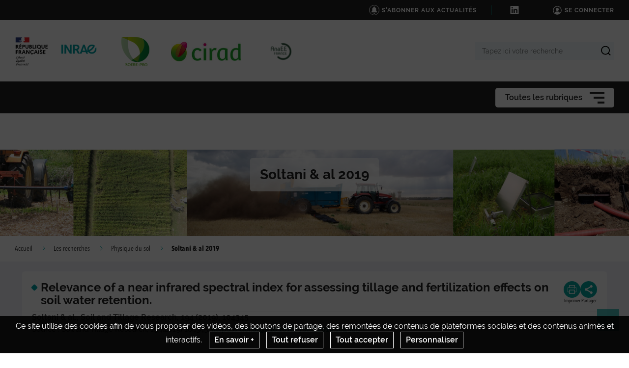

--- FILE ---
content_type: text/html; charset=UTF-8
request_url: https://valor-pro.hub.inrae.fr/les-recherches/physique-du-sol/soltani-al-2019
body_size: 87582
content:
                    
    <!DOCTYPE html>
    <html lang="fr">
        <head>
                            <meta charset="UTF-8">
                <meta http-equiv="X-UA-Compatible" content="IE=Edge">
                <meta name="viewport" content="width=device-width, initial-scale=1, minimum-scale=1"/>
                <meta name="CSRF-Token" content="5b988c88845c30316fff.E2QLkHRrAF0uEaCGQJ3Kjz1T1kNqHtCZXRNqGbobiwU.ZRNY9EUIVy5AKZfuJ8Sy4m8Jh3RaceT4FkAzbu9s8l1YIX_iBQZXEmR44Q" />
                <meta name="SiteAccess" content="hub_internet_national_valor_pro" />
                <link rel="Shortcut icon" href="/assets/favicon.ico" type="image/x-icon">

                
    
    <title>Soltani  &amp; al 2019</title>

        <meta name="description" content="Soltani  &amp;amp; al., Soil and Tillage Research, 194 (2019), 104345">

<meta property="og:url" content="https://valor-pro.hub.inrae.fr/les-recherches/physique-du-sol/soltani-al-2019" />
<meta property="og:type" content="website" />
<meta property="og:title" content="Soltani  &amp; al 2019" />
    <meta property="og:description" content="Soltani  &amp;amp; al., Soil and Tillage Research, 194 (2019), 104345" />
<meta property="og:image" content="/bundles/common/images/layout/logo_share_event.png" />

<meta name="twitter:card" content="summary" />
<meta name="twitter:title" content="Soltani  &amp; al 2019" />
<meta name="twitter:image" content="/bundles/common/images/layout/logo_share_event.png" />
    <meta name="twitter:description" content="Soltani  &amp;amp; al., Soil and Tillage Research, 194 (2019), 104345" />
<meta name="twitter:site" content="https://valor-pro.hub.inrae.fr/les-recherches/physique-du-sol/soltani-al-2019" />

    <meta name="author" content="Soltani, SF">

                                    <link rel="stylesheet" href="/assets/common/main_vertinrae.css">
    <link rel="stylesheet" href="/assets/hub/main_vertinrae.css">
                <link rel="stylesheet" href="/assets/common/inra.css">
                
                                        <script src="/bundles/common/js/smarttag.js"></script>
    <script type="text/javascript">
        let inra = {};
        let smarttag = {};
        smarttag.params = {};
    </script>

                

                                                    <div id="smarttag"
        data-user="561290"
        data-site="561290"
        data-collect-domain="logc406.xiti.com"
        data-collect-domain-ssl="logs1406.xiti.com"
        data-name="soltani_al_2019"
        data-level2=""
        data-chapter1="les_recherches"
        data-chapter2="physique_du_sol"
        data-chapter3=""
        data-referer-url=""
        data-keyword=""
        data-result-page-number="0"
    ></div>
    <script src="/assets/common/analytics_smarttag.js" defer></script>

                

   <script src="/bundles/fosjsrouting/js/router.js"></script>
   <script src="/js/routing?callback=fos.Router.setData"></script>
    
        <script src="/bundles/common/js/tarteaucitron/tarteaucitron.js"></script>
    <script src="/bundles/common/js/tarteaucitron/tarteaucitron.services.js"></script>
    <script src="/bundles/common/js/tarteaucitron-translations-override/override.tarteaucitron.fr.js"></script>
    <script src="/assets/common/scripts_inra_v2.js" defer></script>

                <script>
    /*! svg4everybody v1.0.0 | github.com/jonathantneal/svg4everybody */
    (function(f,k,l,e,m){function g(a,c){if(c){var b=c.getAttribute("viewBox"),d=f.createDocumentFragment(),e=c.cloneNode(!0);for(b&&a.setAttribute("viewBox",b);e.childNodes.length;)d.appendChild(e.childNodes[0]);a.appendChild(d)}}function n(){var a=f.createElement("x"),c=this.s;a.innerHTML=this.responseText;this.onload=function(){c.splice(0).map(function(b){g(b[0],a.querySelector("#"+b[1].replace(/(\W)/g,"\\$1")))})};this.onload()}function h(){for(var a;a=k[0];){var c=a.parentNode,b=a.getAttribute("xlink:href").split("#"),
            d=b[0],b=b[1];c.removeChild(a);if(d.length){if(a=e[d]=e[d]||new XMLHttpRequest,a.s||(a.s=[],a.open("GET",d),a.onload=n,a.send()),a.s.push([c,b]),4===a.readyState)a.onload()}else g(c,f.getElementById(b))}l(h)}m&&h()})(document,document.getElementsByTagName("use"),window.requestAnimationFrame||window.setTimeout,{},/Trident\/[567]\b/.test(navigator.userAgent)||537>(navigator.userAgent.match(/AppleWebKit\/(\d+)/)||[])[1]);
</script>

<script type="text/javascript">
  var language = "fr";
  var tarteaucitronForceLanguage = language.substr(0,2).toLowerCase(); /* supported: fr, en, de, es, it, pt, pl, ru */

  tarteaucitron.init({
    "privacyUrl": "", /* Privacy policy url */

    "hashtag": "#tarteaucitron", /* Open the panel with this hashtag */
    "cookieName": "tarteaucitron", /* Cookie name */

    "orientation": "bottom", /* Banner position (top - bottom) */
    "showAlertSmall": false, /* Show the small banner on bottom right */
    "cookieslist": false, /* Show the cookie list */

    "adblocker": false, /* Show a Warning if an adblocker is detected */
    "AcceptAllCta" : true, /* Show the accept all button when highPrivacy on */
    "highPrivacy": true, /* Disable auto consent */
    "handleBrowserDNTRequest": false, /* If Do Not Track == 1, accept all */

    "removeCredit": true, /* Remove credit link */
    "moreInfoLink": false, /* Show more info link */

    //"cookieDomain": ".my-multisite-domaine.fr" /* Shared cookie for subdomain */
  });
  (tarteaucitron.job = tarteaucitron.job || []).push('youtube');
  (tarteaucitron.job = tarteaucitron.job || []).push('dailymotion');
  (tarteaucitron.job = tarteaucitron.job || []).push('vimeo');
  (tarteaucitron.job = tarteaucitron.job || []).push('instagram');
  (tarteaucitron.job = tarteaucitron.job || []).push('googlemapsembed');
  (tarteaucitron.job = tarteaucitron.job || []).push('geoportail');
  (tarteaucitron.job = tarteaucitron.job || []).push('maps_geosas_mviewer');
  (tarteaucitron.job = tarteaucitron.job || []).push('openstreetmap');
  (tarteaucitron.job = tarteaucitron.job || []).push('genially');
  (tarteaucitron.job = tarteaucitron.job || []).push('twitterembed');
  (tarteaucitron.job = tarteaucitron.job || []).push('twittertimeline');
  (tarteaucitron.job = tarteaucitron.job || []).push('twitter');
  (tarteaucitron.job = tarteaucitron.job || []).push('canva');
  (tarteaucitron.job = tarteaucitron.job || []).push('gagenda');
  (tarteaucitron.job = tarteaucitron.job || []).push('googlemaps');
  (tarteaucitron.job = tarteaucitron.job || []).push('gdocs');
  (tarteaucitron.job = tarteaucitron.job || []).push('gdrive');
  (tarteaucitron.job = tarteaucitron.job || []).push('gscholar');
  (tarteaucitron.job = tarteaucitron.job || []).push('gcse');
  (tarteaucitron.job = tarteaucitron.job || []).push('researchgate');
  (tarteaucitron.job = tarteaucitron.job || []).push('archivesouvertes');
  (tarteaucitron.job = tarteaucitron.job || []).push('piktochart');
  (tarteaucitron.job = tarteaucitron.job || []).push('rotatingImg');

</script>
                                                
    <!-- Matomo -->
<script type="text/javascript">
  var _paq = window._paq = window._paq || [];
  _paq.push(['trackPageView']);
  _paq.push(['enableLinkTracking']);
  (function() {
    var u="https://stats.instance4.inrae-matomo.cloud-ed.fr/"
    _paq.push(['setTrackerUrl', u+'matomo.php']);
    _paq.push(['setSiteId', 436]);
    var d=document, g=d.createElement('script'), s=d.getElementsByTagName('script')[0];
    g.type='text/javascript'; g.async=true; g.src=u+'matomo.js'; s.parentNode.insertBefore(g,s);
  })();
</script>
<!-- End Matomo Code -->

                    </head>

        
                
        <body class="  ">

                            
<div id="image-modal" class="image-modal">
    <div class="image-modal-body"></div>
    <button type="button" id="gallery-modal-close-button" class="image-modal-close-button">
            <svg class="icon" width="40" height="40" aria-hidden="true"><use xlink:href="/assets/common/svg/icons.svg#icon--cross"></use></svg>
    </button>
</div>                
<div id="gallery-modal" class="image-modal">
    <div id="gallery-modal-body" class="image-modal-body"></div>
    <button type="button" id="gallery-modal-close-button" class="image-modal-close-button">
            <svg class="icon" width="40" height="40" aria-hidden="true"><use xlink:href="/assets/common/svg/icons.svg#icon--cross"></use></svg>
    </button>
</div>            
                            

<header class="Header" role="banner" data-header data-modele="hub">

    <div class="Header-top" data-header-top>
    <div class="Surtop--hub container-inner">
        <div class="Surtop-actuality-bloc">
    <a href="/news-notification-user" class="Surtop-actuality-link">
      <div class="Surtop-actuality-icon">    <svg class="icon" width="15" height="15" aria-hidden="true"><use xlink:href="/assets/common/svg/icons.svg#bell"></use></svg></div>
      <div class="Surtop-actuality-text">S&#039;abonner aux actualités</div>
    </a>
  </div>

      

  <div class="Surtop-socialContainer--hub">
          
      <a href="https://www.linkedin.com/feed/" title="Nous suivre sur LinkedIn" target="_blank">
            <svg class="icon" width="17" height="17" aria-hidden="true"><use xlink:href="/assets/common/svg/icons.svg#icon--linkedin"></use></svg>
      </a>
      </div>




          <a href="/login_oidc" class="Surtop-connexionButton--hub">
            <svg class="icon" width="20" height="20" aria-hidden="true"><use xlink:href="/assets/common/svg/icons.svg#icon--user-round"></use></svg>
        <span>Se connecter</span>
    </a>

          </div>
  </div>

  <div class="Header-responsiveContainer">

        <div class="Header-middle" data-header-middle>
      <div class="Header-middleContainer container-inner">

                <div class="sponsors-menu-row" aria-expanded="true" data-header-logos>
          <div class="Header-logo">

    <a class="Header-logo-inra" href="/">
                                    <figure class="ez-figure" style="height: 60px;" title="" class="ezimage-field"><img
                    src="https://valor-pro.hub.inrae.fr/var/hub_internet_national_valor_pro/storage/images/_aliases/inra_logo_principal/1/4/6/1/31641-13-fre-FR/e38a6252cc22-logo-inrae.png"
                                                                title="Logo Principal"
                        alt="Logo Principal"
                                                                            /></figure>
            </a>

                        
                                            
                        
                            <a class="Header-logo-partner"
                   href="/partenaires"
                                       data-type="logo_partenaire"
                >
                                <figure class="ez-figure" style="height: 60px;" title="logo SOERE PRO" class="ezimage-field"><img
                    src="https://valor-pro.hub.inrae.fr/var/hub_internet_national_valor_pro/storage/images/_aliases/inra_logo/configuration-graphique/haut/logo-soere-pro/29679-8-fre-FR/logo-SOERE-PRO.png"
                                                                title="logo SOERE PRO"
                        alt="logo SOERE PRO"
                                                                            /></figure>
                            </a>
                                
                                            
                        
                            <a class="Header-logo-partner"
                   href="/partenaires"
                                       data-type="logo_partenaire"
                >
                                <figure class="ez-figure" style="height: 40px;" title="Logo CIRAD" class="ezimage-field"><img
                    src="https://valor-pro.hub.inrae.fr/var/hub_internet_national_valor_pro/storage/images/_aliases/inra_logo/configuration-graphique/haut/cirad/49287-1-fre-FR/cirad.jpg"
                                                                title="Logo CIRAD"
                        alt="Logo CIRAD"
                                                                            /></figure>
                            </a>
                                
                                            
                        
                            <a class="Header-logo-partner"
                   href="/partenaires"
                                       data-type="logo_partenaire"
                >
                                <figure class="ez-figure" style="height: 60px;" title="" class="ezimage-field"><img
                    src="https://valor-pro.hub.inrae.fr/var/hub_internet_national_valor_pro/storage/images/_aliases/inra_logo/9/1/3/2/52319-5-fre-FR/f458cb3005b8-Logo-AnaEE-France_V2.png"
                                                                title="Logo AnaEE"
                        alt="Logo AnaEE"
                                                                            /></figure>
                            </a>
                        
</div>

        </div>

                <form class="Header-searchForm" action="/_search" role="search" aria-expanded="false" data-search-form>
          <label class="Header-searchForm-label" for="search_form">Tapez ici votre recherche</label>
          <input class="Header-searchForm-input" id="search_form" type="search" placeholder="Tapez ici votre recherche" name="SearchText" />
          <span class="Header-searchForm-icon" data-search-form-submit>    <svg class="icon" width="20" height="20" aria-hidden="true"><use xlink:href="/assets/common/svg/icons.svg#icon--search-simple"></use></svg></span>
          <span class="Header-searchForm-icon--close" data-search-form-close>    <svg class="icon" width="20" height="20" aria-hidden="true"><use xlink:href="/assets/common/svg/icons.svg#icon--close"></use></svg></span>
          <span class="Header-searchForm-icon--valid" data-search-form-valid>    <svg class="icon" width="20" height="20" aria-hidden="true"><use xlink:href="/assets/common/svg/icons.svg#icon--check"></use></svg></span>
        </form>
    
      </div>
    </div>
    
        <div class="Header-bottom" data-header-bottom>
      
<div class="HorizontalMenu">
    <div class="container-inner">
                <div class="HorizontalMenu-container">
                                            <div class="HorizontalMenu-li HorizontalMenu-liTooltipDisplay" data-mouseenter>
                    <span
                        title="Les PRO : ressources renouvelables"
                        data-navigation-link
                        class="HorizontalMenu-link">
                                                    <a href="/les-pro-ressources-renouvelables" class="HorizontalMenu-link-text">
                                                <span class="HorizontalMenu-link-textLabel">Les PRO : ressources reno
                             ...                        </span>
                                                                            </a>
                        
                                                    <span class="HorizontalMenu-liTooltip">
                                                                    Les PRO : ressources renouvelables
                                                            </span>
                                            </span>
                                                        </div>
                                            <div class="HorizontalMenu-li HorizontalMenu-liTooltipDisplay" data-mouseenter>
                    <span
                        title="Présentation de l&#039;observatoire SOERE PRO"
                        data-navigation-link
                        class="HorizontalMenu-link HorizontalMenu-link--hasChildren" aria-expanded="false">
                                                    <a href="/presentation-de-l-observatoire-soere-pro" class="HorizontalMenu-link-text">
                                                <span class="HorizontalMenu-link-textLabel">Présentation de l&#039;observa
                             ...                        </span>
                                                                            </a>
                        
                                                    <span class="HorizontalMenu-liTooltip">
                                                                    Présentation de l&#039;observatoire SOERE PRO
                                                            </span>
                                            </span>
                                                                <ul class="HorizontalMenu-childContainer" data-navigation-submenu aria-expanded="true">
                                                            <li>
                                    <span
                                        data-navigation-link
                                        class="HorizontalMenu-link">

                                        <a href="/presentation-de-l-observatoire-soere-pro/objectifs" class="HorizontalMenu-link-text">
                                            <span>Objectifs</span>
                                                                                    </a>
                                    </span>
                                </li>
                                                            <li>
                                    <span
                                        data-navigation-link
                                        class="HorizontalMenu-link">

                                        <a href="/presentation-de-l-observatoire-soere-pro/suivis" class="HorizontalMenu-link-text">
                                            <span>Suivis</span>
                                                                                    </a>
                                    </span>
                                </li>
                                                            <li>
                                    <span
                                        data-navigation-link
                                        class="HorizontalMenu-link">

                                        <a href="/presentation-de-l-observatoire-soere-pro/equipes-et-partenaires" class="HorizontalMenu-link-text">
                                            <span>Équipes et partenaires</span>
                                                                                    </a>
                                    </span>
                                </li>
                                                            <li>
                                    <span
                                        data-navigation-link
                                        class="HorizontalMenu-link">

                                        <a href="/presentation-de-l-observatoire-soere-pro/animation-et-communication" class="HorizontalMenu-link-text">
                                            <span>Animation et communication</span>
                                                                                    </a>
                                    </span>
                                </li>
                                                    </ul>
                                    </div>
                                            <div class="HorizontalMenu-li " data-mouseenter>
                    <span
                        title="Les sites expérimentaux"
                        data-navigation-link
                        class="HorizontalMenu-link HorizontalMenu-link--hasChildren" aria-expanded="false">
                                                    <a href="/les-sites-experimentaux" class="HorizontalMenu-link-text">
                                                <span class="HorizontalMenu-link-textLabel">Les sites expérimentaux
                                                    </span>
                                                                            </a>
                        
                                            </span>
                                                                <ul class="HorizontalMenu-childContainer" data-navigation-submenu aria-expanded="true">
                                                            <li>
                                    <span
                                        data-navigation-link
                                        class="HorizontalMenu-link HorizontalMenu-link--hasChildren" aria-expanded="false">

                                        <a href="/les-sites-experimentaux/qualiagro" class="HorizontalMenu-link-text">
                                            <span>QualiAgro</span>
                                                                                    </a>
                                    </span>
                                </li>
                                                            <li>
                                    <span
                                        data-navigation-link
                                        class="HorizontalMenu-link">

                                        <a href="/les-sites-experimentaux/prospective" class="HorizontalMenu-link-text">
                                            <span>PROspective</span>
                                                                                    </a>
                                    </span>
                                </li>
                                                            <li>
                                    <span
                                        data-navigation-link
                                        class="HorizontalMenu-link">

                                        <a href="/les-sites-experimentaux/efele" class="HorizontalMenu-link-text">
                                            <span>EFELE</span>
                                                                                    </a>
                                    </span>
                                </li>
                                                            <li>
                                    <span
                                        data-navigation-link
                                        class="HorizontalMenu-link HorizontalMenu-link--hasChildren" aria-expanded="false">

                                        <a href="/les-sites-experimentaux/soere-pro-reunion" class="HorizontalMenu-link-text">
                                            <span>SOERE PRO - Réunion</span>
                                                                                    </a>
                                    </span>
                                </li>
                                                            <li>
                                    <span
                                        data-navigation-link
                                        class="HorizontalMenu-link">

                                        <a href="/les-sites-experimentaux/soere-pro-senegal" class="HorizontalMenu-link-text">
                                            <span>SOERE PRO - Sénégal</span>
                                                                                    </a>
                                    </span>
                                </li>
                                                            <li>
                                    <span
                                        data-navigation-link
                                        class="HorizontalMenu-link">

                                        <a href="/les-sites-experimentaux/metametha-nouzilly" class="HorizontalMenu-link-text">
                                            <span>(MétaMétha) Nouzilly</span>
                                                                                    </a>
                                    </span>
                                </li>
                                                            <li>
                                    <span
                                        data-navigation-link
                                        class="HorizontalMenu-link HorizontalMenu-link--hasChildren" aria-expanded="false">

                                        <a href="/les-sites-experimentaux/la-bouzule" class="HorizontalMenu-link-text">
                                            <span>La Bouzule</span>
                                                                                    </a>
                                    </span>
                                </li>
                                                            <li>
                                    <span
                                        data-navigation-link
                                        class="HorizontalMenu-link">

                                        <a href="/les-sites-experimentaux/couhins" class="HorizontalMenu-link-text">
                                            <span>Couhins</span>
                                                                                    </a>
                                    </span>
                                </li>
                                                    </ul>
                                    </div>
                                            <div class="HorizontalMenu-li " data-mouseenter>
                    <span
                        title="Les recherches"
                        data-navigation-link
                        class="HorizontalMenu-link HorizontalMenu-link--hasChildren" aria-expanded="false">
                                                    <a href="/les-recherches" class="HorizontalMenu-link-text">
                                                <span class="HorizontalMenu-link-textLabel">Les recherches
                                                    </span>
                                                                            </a>
                        
                                            </span>
                                                                <ul class="HorizontalMenu-childContainer" data-navigation-submenu aria-expanded="true">
                                                            <li>
                                    <span
                                        data-navigation-link
                                        class="HorizontalMenu-link">

                                        <a href="/les-recherches/matiere-organique-dynamique-c-n-p" class="HorizontalMenu-link-text">
                                            <span>Matière organique (dynamique : C, N, P)</span>
                                                                                    </a>
                                    </span>
                                </li>
                                                            <li>
                                    <span
                                        data-navigation-link
                                        class="HorizontalMenu-link">

                                        <a href="/les-recherches/azote" class="HorizontalMenu-link-text">
                                            <span>Azote</span>
                                                                                    </a>
                                    </span>
                                </li>
                                                            <li>
                                    <span
                                        data-navigation-link
                                        class="HorizontalMenu-link">

                                        <a href="/les-recherches/phosphore" class="HorizontalMenu-link-text">
                                            <span>Phosphore</span>
                                                                                    </a>
                                    </span>
                                </li>
                                                            <li>
                                    <span
                                        data-navigation-link
                                        class="HorizontalMenu-link">

                                        <a href="/les-recherches/biologie-du-sol" class="HorizontalMenu-link-text">
                                            <span>Biologie du sol</span>
                                                                                    </a>
                                    </span>
                                </li>
                                                            <li>
                                    <span
                                        data-navigation-link
                                        class="HorizontalMenu-link">

                                        <a href="/les-recherches/physique-du-sol" class="HorizontalMenu-link-text">
                                            <span>Physique du sol</span>
                                                                                    </a>
                                    </span>
                                </li>
                                                            <li>
                                    <span
                                        data-navigation-link
                                        class="HorizontalMenu-link">

                                        <a href="/les-recherches/emissions-gazeuses" class="HorizontalMenu-link-text">
                                            <span>Émissions gazeuses</span>
                                                                                    </a>
                                    </span>
                                </li>
                                                            <li>
                                    <span
                                        data-navigation-link
                                        class="HorizontalMenu-link">

                                        <a href="/les-recherches/methanisation-agricole" class="HorizontalMenu-link-text">
                                            <span>Méthanisation agricole</span>
                                                                                    </a>
                                    </span>
                                </li>
                                                            <li>
                                    <span
                                        data-navigation-link
                                        class="HorizontalMenu-link">

                                        <a href="/les-recherches/approche-integree-spatialisation-modelisation" class="HorizontalMenu-link-text">
                                            <span>Approche intégrée / spatialisation / modélisation</span>
                                                                                    </a>
                                    </span>
                                </li>
                                                            <li>
                                    <span
                                        data-navigation-link
                                        class="HorizontalMenu-link">

                                        <a href="/les-recherches/ecotoxicologie" class="HorizontalMenu-link-text">
                                            <span>Écotoxicologie</span>
                                                                                    </a>
                                    </span>
                                </li>
                                                            <li>
                                    <span
                                        data-navigation-link
                                        class="HorizontalMenu-link">

                                        <a href="/les-recherches/contaminants-organiques-plastiques" class="HorizontalMenu-link-text">
                                            <span>Contaminants organiques / plastiques</span>
                                                                                    </a>
                                    </span>
                                </li>
                                                            <li>
                                    <span
                                        data-navigation-link
                                        class="HorizontalMenu-link">

                                        <a href="/les-recherches/elements-traces-metalliques" class="HorizontalMenu-link-text">
                                            <span>Éléments traces métalliques</span>
                                                                                    </a>
                                    </span>
                                </li>
                                                            <li>
                                    <span
                                        data-navigation-link
                                        class="HorizontalMenu-link">

                                        <a href="/les-recherches/agents-pathogenes-des-sols" class="HorizontalMenu-link-text">
                                            <span>Agents pathogènes des sols</span>
                                                                                    </a>
                                    </span>
                                </li>
                                                    </ul>
                                    </div>
                    </div>

                <div class="Hamburger Hamburger--horizontalMenu" data-nav-trigger >
            <span class="Hamburger-label">Toutes les rubriques</span>
            <button type="button" class="Hamburger-button" data-hamburger aria-expanded="false">
                <span></span>
                <span></span>
                <span></span>
            </button>
        </div>
    </div>
</div>


    </div>

        <div class="Header-hamburgerButton">
      <div class="Hamburger">
        <button type="button" class="Hamburger-button Hamburger-button--mobile" data-nav-trigger data-hamburger aria-expanded="false">
          <span></span>
          <span></span>
          <span></span>
        </button>
      </div>
    </div>

  </div>

    <div class="Navigation-overlay" data-nav-trigger data-nav-overlay aria-hidden="true"></div>

    <nav class="Navigation" aria-hidden="true" data-nav role="Navigation">
    
<div class="Navigation-container">
    <ul data-depth="1">
                    <li class="Navigation-linkContainer">
        <span
          data-navigation-link
          class="Navigation-link  Navigation-link--showLink ">
                      <a href="/les-pro-ressources-renouvelables" class="Navigation-link-text">
                      <span>Les PRO : ressources renouvelables</span>
                                  </a>
                  </span> 

                
      </li>
                <li class="Navigation-linkContainer">
        <span
          data-navigation-link
          class="Navigation-link Navigation-link--hasChildren   Navigation-link--showLink " aria-expanded="false">
                      <a href="/presentation-de-l-observatoire-soere-pro" class="Navigation-link-text">
                      <span>Présentation de l&#039;observatoire SOERE PRO</span>
                                  </a>
                      <span class="Navigation-linkIcon" data-link-icon>    <svg class="icon" width="20" height="20" aria-hidden="true"><use xlink:href="/assets/common/svg/icons.svg#icon--angle-down"></use></svg></span>
                  </span> 

                                    <ul class="Navigation-childContainer" data-navigation-submenu aria-expanded="false" data-depth="2">
                                        <li>
                <span
                  data-navigation-link
                  class="Navigation-link  Navigation-link--showLink ">

                  <a href="/presentation-de-l-observatoire-soere-pro/objectifs" class="Navigation-link-text">
                    <span>Objectifs</span>
                                      </a>
                </span>

                                
              </li>
                                        <li>
                <span
                  data-navigation-link
                  class="Navigation-link  Navigation-link--showLink ">

                  <a href="/presentation-de-l-observatoire-soere-pro/suivis" class="Navigation-link-text">
                    <span>Suivis</span>
                                      </a>
                </span>

                                
              </li>
                                        <li>
                <span
                  data-navigation-link
                  class="Navigation-link  Navigation-link--showLink ">

                  <a href="/presentation-de-l-observatoire-soere-pro/equipes-et-partenaires" class="Navigation-link-text">
                    <span>Équipes et partenaires</span>
                                      </a>
                </span>

                                
              </li>
                                        <li>
                <span
                  data-navigation-link
                  class="Navigation-link  Navigation-link--showLink ">

                  <a href="/presentation-de-l-observatoire-soere-pro/animation-et-communication" class="Navigation-link-text">
                    <span>Animation et communication</span>
                                      </a>
                </span>

                                
              </li>
                      </ul>
        
      </li>
                <li class="Navigation-linkContainer">
        <span
          data-navigation-link
          class="Navigation-link Navigation-link--hasChildren   Navigation-link--showLink " aria-expanded="false">
                      <a href="/les-sites-experimentaux" class="Navigation-link-text">
                      <span>Les sites expérimentaux</span>
                                  </a>
                      <span class="Navigation-linkIcon" data-link-icon>    <svg class="icon" width="20" height="20" aria-hidden="true"><use xlink:href="/assets/common/svg/icons.svg#icon--angle-down"></use></svg></span>
                  </span> 

                                    <ul class="Navigation-childContainer" data-navigation-submenu aria-expanded="false" data-depth="3">
                                        <li>
                <span
                  data-navigation-link
                  class="Navigation-link Navigation-link--hasChildren  Navigation-link--showLink " aria-expanded="false">

                  <a href="/les-sites-experimentaux/qualiagro" class="Navigation-link-text">
                    <span>QualiAgro</span>
                                      </a>                    <span class="Navigation-linkIcon" data-link-icon>    <svg class="icon" width="20" height="20" aria-hidden="true"><use xlink:href="/assets/common/svg/icons.svg#icon--angle-down"></use></svg></span>
                  
                </span>

                                                                    <ul class="Navigation-childContainer" data-navigation-submenu aria-expanded="false" data-depth="4">
                                                                <li>
                        <span
                          data-navigation-link
                          class="Navigation-link  Navigation-link--showLink ">

                          <a href="/les-sites-experimentaux/qualiagro/colloque-20-ans-de-suivi-qualiagro" class="Navigation-link-text">
                            <span>Colloque : 20 ans de suivi QualiAgro</span>
                                                      </a>
                        </span>

                                                                      </li>

                                                                <li>
                        <span
                          data-navigation-link
                          class="Navigation-link Navigation-link--hasChildren  Navigation-link--showLink " aria-expanded="false">

                          <a href="/les-sites-experimentaux/qualiagro/site-web-qualiagro" class="Navigation-link-text">
                            <span>Site web QualiAgro</span>
                                                      </a>                            <span class="Navigation-linkIcon" data-link-icon>    <svg class="icon" width="20" height="20" aria-hidden="true"><use xlink:href="/assets/common/svg/icons.svg#icon--angle-down"></use></svg></span>
                          
                        </span>

                                                                                                    <ul class="Navigation-childContainer" data-navigation-submenu aria-expanded="false" data-depth="5">
                                                                                        <li>
                                <span
                                  data-navigation-link
                                  class="Navigation-link  Navigation-link--showLink "                                >
                                  <a href="/les-sites-experimentaux/qualiagro/site-web-qualiagro/efficacite-agronomique" class="Navigation-link-text">
                                    <span>Efficacité Agronomique</span>
                                                                      </a>
                                </span>
                              </li>

                                                                                        <li>
                                <span
                                  data-navigation-link
                                  class="Navigation-link  Navigation-link--showLink "                                >
                                  <a href="/les-sites-experimentaux/qualiagro/site-web-qualiagro/impacts-environnementaux" class="Navigation-link-text">
                                    <span>Impacts Environnementaux</span>
                                                                      </a>
                                </span>
                              </li>

                                                      </ul>
                                              </li>

                                      </ul>
                
              </li>
                                        <li>
                <span
                  data-navigation-link
                  class="Navigation-link  Navigation-link--showLink ">

                  <a href="/les-sites-experimentaux/prospective" class="Navigation-link-text">
                    <span>PROspective</span>
                                      </a>
                </span>

                                
              </li>
                                        <li>
                <span
                  data-navigation-link
                  class="Navigation-link  Navigation-link--showLink ">

                  <a href="/les-sites-experimentaux/efele" class="Navigation-link-text">
                    <span>EFELE</span>
                                      </a>
                </span>

                                
              </li>
                                        <li>
                <span
                  data-navigation-link
                  class="Navigation-link Navigation-link--hasChildren  Navigation-link--showLink " aria-expanded="false">

                  <a href="/les-sites-experimentaux/soere-pro-reunion" class="Navigation-link-text">
                    <span>SOERE PRO - Réunion</span>
                                      </a>                    <span class="Navigation-linkIcon" data-link-icon>    <svg class="icon" width="20" height="20" aria-hidden="true"><use xlink:href="/assets/common/svg/icons.svg#icon--angle-down"></use></svg></span>
                  
                </span>

                                                                    <ul class="Navigation-childContainer" data-navigation-submenu aria-expanded="false" data-depth="6">
                                                                <li>
                        <span
                          data-navigation-link
                          class="Navigation-link  Navigation-link--showLink ">

                          <a href="/les-sites-experimentaux/soere-pro-reunion/resultats-annuels-majeurs" class="Navigation-link-text">
                            <span>Résultats annuels majeurs</span>
                                                      </a>
                        </span>

                                                                      </li>

                                      </ul>
                
              </li>
                                        <li>
                <span
                  data-navigation-link
                  class="Navigation-link  Navigation-link--showLink ">

                  <a href="/les-sites-experimentaux/soere-pro-senegal" class="Navigation-link-text">
                    <span>SOERE PRO - Sénégal</span>
                                      </a>
                </span>

                                
              </li>
                                        <li>
                <span
                  data-navigation-link
                  class="Navigation-link  Navigation-link--showLink ">

                  <a href="/les-sites-experimentaux/metametha-nouzilly" class="Navigation-link-text">
                    <span>(MétaMétha) Nouzilly</span>
                                      </a>
                </span>

                                
              </li>
                                        <li>
                <span
                  data-navigation-link
                  class="Navigation-link Navigation-link--hasChildren  Navigation-link--showLink " aria-expanded="false">

                  <a href="/les-sites-experimentaux/la-bouzule" class="Navigation-link-text">
                    <span>La Bouzule</span>
                                      </a>                    <span class="Navigation-linkIcon" data-link-icon>    <svg class="icon" width="20" height="20" aria-hidden="true"><use xlink:href="/assets/common/svg/icons.svg#icon--angle-down"></use></svg></span>
                  
                </span>

                                                                    <ul class="Navigation-childContainer" data-navigation-submenu aria-expanded="false" data-depth="7">
                                                                <li>
                        <span
                          data-navigation-link
                          class="Navigation-link  Navigation-link--showLink ">

                          <a href="/les-sites-experimentaux/la-bouzule/resultats-majeurs" class="Navigation-link-text">
                            <span>Résultats majeurs</span>
                                                      </a>
                        </span>

                                                                      </li>

                                      </ul>
                
              </li>
                                        <li>
                <span
                  data-navigation-link
                  class="Navigation-link  Navigation-link--showLink ">

                  <a href="/les-sites-experimentaux/couhins" class="Navigation-link-text">
                    <span>Couhins</span>
                                      </a>
                </span>

                                
              </li>
                      </ul>
        
      </li>
                <li class="Navigation-linkContainer">
        <span
          data-navigation-link
          class="Navigation-link Navigation-link--hasChildren   Navigation-link--showLink " aria-expanded="false">
                      <a href="/les-recherches" class="Navigation-link-text">
                      <span>Les recherches</span>
                                  </a>
                      <span class="Navigation-linkIcon" data-link-icon>    <svg class="icon" width="20" height="20" aria-hidden="true"><use xlink:href="/assets/common/svg/icons.svg#icon--angle-down"></use></svg></span>
                  </span> 

                                    <ul class="Navigation-childContainer" data-navigation-submenu aria-expanded="false" data-depth="8">
                                        <li>
                <span
                  data-navigation-link
                  class="Navigation-link  Navigation-link--showLink ">

                  <a href="/les-recherches/matiere-organique-dynamique-c-n-p" class="Navigation-link-text">
                    <span>Matière organique (dynamique : C, N, P)</span>
                                      </a>
                </span>

                                
              </li>
                                        <li>
                <span
                  data-navigation-link
                  class="Navigation-link  Navigation-link--showLink ">

                  <a href="/les-recherches/azote" class="Navigation-link-text">
                    <span>Azote</span>
                                      </a>
                </span>

                                
              </li>
                                        <li>
                <span
                  data-navigation-link
                  class="Navigation-link  Navigation-link--showLink ">

                  <a href="/les-recherches/phosphore" class="Navigation-link-text">
                    <span>Phosphore</span>
                                      </a>
                </span>

                                
              </li>
                                        <li>
                <span
                  data-navigation-link
                  class="Navigation-link  Navigation-link--showLink ">

                  <a href="/les-recherches/biologie-du-sol" class="Navigation-link-text">
                    <span>Biologie du sol</span>
                                      </a>
                </span>

                                
              </li>
                                        <li>
                <span
                  data-navigation-link
                  class="Navigation-link  Navigation-link--showLink ">

                  <a href="/les-recherches/physique-du-sol" class="Navigation-link-text">
                    <span>Physique du sol</span>
                                      </a>
                </span>

                                
              </li>
                                        <li>
                <span
                  data-navigation-link
                  class="Navigation-link  Navigation-link--showLink ">

                  <a href="/les-recherches/emissions-gazeuses" class="Navigation-link-text">
                    <span>Émissions gazeuses</span>
                                      </a>
                </span>

                                
              </li>
                                        <li>
                <span
                  data-navigation-link
                  class="Navigation-link  Navigation-link--showLink ">

                  <a href="/les-recherches/methanisation-agricole" class="Navigation-link-text">
                    <span>Méthanisation agricole</span>
                                      </a>
                </span>

                                
              </li>
                                        <li>
                <span
                  data-navigation-link
                  class="Navigation-link  Navigation-link--showLink ">

                  <a href="/les-recherches/approche-integree-spatialisation-modelisation" class="Navigation-link-text">
                    <span>Approche intégrée / spatialisation / modélisation</span>
                                      </a>
                </span>

                                
              </li>
                                        <li>
                <span
                  data-navigation-link
                  class="Navigation-link  Navigation-link--showLink ">

                  <a href="/les-recherches/ecotoxicologie" class="Navigation-link-text">
                    <span>Écotoxicologie</span>
                                      </a>
                </span>

                                
              </li>
                                        <li>
                <span
                  data-navigation-link
                  class="Navigation-link  Navigation-link--showLink ">

                  <a href="/les-recherches/contaminants-organiques-plastiques" class="Navigation-link-text">
                    <span>Contaminants organiques / plastiques</span>
                                      </a>
                </span>

                                
              </li>
                                        <li>
                <span
                  data-navigation-link
                  class="Navigation-link  Navigation-link--showLink ">

                  <a href="/les-recherches/elements-traces-metalliques" class="Navigation-link-text">
                    <span>Éléments traces métalliques</span>
                                      </a>
                </span>

                                
              </li>
                                        <li>
                <span
                  data-navigation-link
                  class="Navigation-link  Navigation-link--showLink ">

                  <a href="/les-recherches/agents-pathogenes-des-sols" class="Navigation-link-text">
                    <span>Agents pathogènes des sols</span>
                                      </a>
                </span>

                                
              </li>
                      </ul>
        
      </li>
      </ul>
</div>  </nav>
</header>

<script src="/assets/hub/header.js" defer></script>
            

                                                <div class="Hero hero-page">
                            <img class="Hero-img" src="https://valor-pro.hub.inrae.fr/var/hub_internet_national_valor_pro/storage/images/_aliases/inra_common_hero_banner/setup2/configuration/haut-de-page/bandeau-accueil/25479-54-fre-FR/Bandeau-accueil.png" alt="SOERE PRO - valOr PRO : valorisation agricole des Produits Résiduaires Organiques" title="SOERE PRO - valOr PRO : valorisation agricole des Produits Résiduaires Organiques">
        
                    <div class="Hero-title-container">
                                                    <div class="Hero-title"> Soltani  &amp; al 2019 </div>
                            </div>
            </div>

    
                                              <div class="container-center container-center--full">
  <div class="container-inner">
    <div class="Breadcrumbs Breadcrumbs--symposium">
      <div class="Breadcrumbs-inner">
                                        <div class="Breadcrumbs-item-container">
                              <a href="/" class="Breadcrumbs-item link">Accueil</a>
                                <svg class="icon" width="10" height="10" aria-hidden="true"><use xlink:href="/assets/common/svg/icons.svg#icon--angle-right"></use></svg>
            </div>
                                                  <div class="Breadcrumbs-item-container">
                              <a href="/les-recherches" class="Breadcrumbs-item link">Les recherches</a>
                                <svg class="icon" width="10" height="10" aria-hidden="true"><use xlink:href="/assets/common/svg/icons.svg#icon--angle-right"></use></svg>
            </div>
                                                  <div class="Breadcrumbs-item-container">
                              <a href="/les-recherches/physique-du-sol" class="Breadcrumbs-item link">Physique du sol</a>
                                <svg class="icon" width="10" height="10" aria-hidden="true"><use xlink:href="/assets/common/svg/icons.svg#icon--angle-right"></use></svg>
            </div>
                                                  <span class="Breadcrumbs-item active">Soltani  &amp; al 2019</span>
                        </div>
    </div>
  </div>
</div>

                           
            <div class="Content">
                <main class="Content-main--fullWidth">
                        <div class="container-center ">
        <div class="container-inner">
                <div class="content-layout">
        <div class="content-layout__container">

                                        <div class="content-layout__header">
                        <div class="content-layout__title-container ">
        <span class="content-layout__title-icon"></span>
        <div>
                                                <h1 class="content-layout__title">
                        Relevance of a near infrared spectral index for assessing tillage and fertilization effects on soil water retention.
                    </h1>
                            
                                                                </div>
    </div>

                                                        
<ul class="share-buttons-container">
    <li>
        <button type="button" class="share-button" title="Imprimer"  onclick="javascript:window.print()">
            <span class="share-button-icon"> <svg class="icon" width="18" height="18" aria-hidden="true"><use xlink:href="/assets/common/svg/icons.svg#icon--printer"></use></svg> </span>
            <span class="share-button-label"> Imprimer </span>
        </button>
    </li>
    <li>
        <button type="button" class="share-button share-button--social-networks" title="Partager">
            <span class="share-button-icon"> <svg class="icon" width="18" height="18" aria-hidden="true"><use xlink:href="/assets/common/svg/icons.svg#icon--share"></use></svg> </span>
            <span class="share-button-label"> Partager </span>
        </button>
        <ul class="share-button-social-networks-list">
            <li>
                <button type="button" class="share-button share-button-social-networks-list-close-button" title="Fermer">
                    <span class="share-button-icon"> <svg class="icon" width="18" height="18" aria-hidden="true"><use xlink:href="/assets/common/svg/icons.svg#icon--cross"></use></svg> </span>
                </button>
            </li>
                        <li>
                <a href="mailto:?subject=Partage de la page https://valor-pro.hub.inrae.fr/les-recherches/physique-du-sol/soltani-al-2019&body=Bonjour%2C%0A%0AL%27exp%C3%A9diteur%20a%20pens%C3%A9%20que%20cette%20page%20pourrait%20vous%20int%C3%A9resser%20%3A%0A%0Ahttps%3A%2F%2Fvalor-pro.hub.inrae.fr%2Fles-recherches%2Fphysique-du-sol%2Fsoltani-al-2019%0A%0ANous%20vous%20en%20souhaitons%20une%20bonne%20lecture.%0A%0ABien%20cordialement.%0A" target="_blank" class="share-button" title="Envoyer par mail">
                    <span class="share-button-icon"> <svg class="icon" width="18" height="18" aria-hidden="true"><use xlink:href="/assets/common/svg/icons.svg#icon--envelope"></use></svg> </span>
                </a>
            </li>
                            <li>
                                        <a href="https://www.facebook.com/sharer/sharer.php?u=https://valor-pro.hub.inrae.fr/les-recherches/physique-du-sol/soltani-al-2019&amp;t=Relevance of a near infrared spectral index for assessing tillage and fertilization effects on soil water retention." target="_blank" class="share-button" title="Partager sur Facebook" onclick="window.open(this.href,'window','width=640,height=480,resizable,scrollbars') ;return false;">
                        <span class="share-button-icon"> <svg class="icon" width="18" height="18" aria-hidden="true"><use xlink:href="/assets/common/svg/icons.svg#icon--facebook"></use></svg> </span>
                    </a>
                </li>
                <li>
                                        <a href="https://x.com/intent/tweet?original_referer=https://valor-pro.hub.inrae.fr/les-recherches/physique-du-sol/soltani-al-2019&amp;text=Relevance of a near infrared spectral index for assessing tillage and fertilization effects on soil water retention.&amp;tw_p=tweetbutton&amp;url=https://valor-pro.hub.inrae.fr/les-recherches/physique-du-sol/soltani-al-2019" target="_blank"  class="share-button" title="Partager sur X" onclick="window.open(this.href,'window','width=640,height=480,resizable,scrollbars') ;return false;">
                        <span class="share-button-icon"> <svg class="icon" width="18" height="18" aria-hidden="true"><use xlink:href="/assets/common/svg/icons.svg#icon--x"></use></svg> </span>
                    </a>
                </li>
                <li>
                                        <a href="https://www.linkedin.com/shareArticle?mini=true&amp;url=https://valor-pro.hub.inrae.fr/les-recherches/physique-du-sol/soltani-al-2019&amp;t=Relevance of a near infrared spectral index for assessing tillage and fertilization effects on soil water retention." target="_blank"  class="share-button" title="Partager sur LinkedIn" onclick="window.open(this.href,'window','width=640,height=480,resizable,scrollbars') ;return false;">
                        <span class="share-button-icon"> <svg class="icon" width="18" height="18" aria-hidden="true"><use xlink:href="/assets/common/svg/icons.svg#icon--linkedin"></use></svg> </span>
                    </a>
                </li>
                    </ul>
    </li>
</ul>
<script src="/assets/common/share_button.js" defer></script>
                                            
                </div>
            
            <div class="content-layout__body">
                                                                                <p class="content-layout__intro">Soltani  &amp; al., Soil and Tillage Research, 194 (2019), 104345</p>
                    
                                                                <div class="content-layout__richtext richtext">
                            <div class="ezrichtext-field"><p>Source&nbsp;: Soil and Tillage Research, 194(2019) 104345. <a href="https://doi.org/10.1016/j.still.2019.104345" target="_blank">https://doi.org/10.1016/j.still.2019.104345</a></p><h2>R&eacute;sum&eacute;</h2><p style="text-align:justify;">[La spectroscopie proche infrarouge (SPIR) est une technique qui a &eacute;t&eacute; largement utilis&eacute;e pour pr&eacute;dire diverses propri&eacute;t&eacute;s des sols, notamment la teneur en eau du sol. Toutefois, tr&egrave;s peu de travaux de recherche ont utilis&eacute; la SPIR pour &eacute;valuer comment les variations des propri&eacute;t&eacute;s physiques des sols impactaient les propri&eacute;t&eacute;s de r&eacute;tention en eau du sol. Dans cette &eacute;tude, nous avons explor&eacute; la capacit&eacute; de la SPIR &agrave; &eacute;valuer les effets du travail du sol et de la fertilisation sur ces propri&eacute;t&eacute;s de r&eacute;tention en eau. Des blocs de sols non perturb&eacute;s ont &eacute;t&eacute; collect&eacute;s &agrave; partir d&rsquo;une station exp&eacute;rimentale en Bretagne, France. En 2012, cette parcelle exp&eacute;rimentale a &eacute;t&eacute; subdivis&eacute;e en blocs randomis&eacute;s par combinaison de deux types de travail du sol (labour conventionnel (LC) et travail simplifi&eacute;e (TS)) et deux types d&rsquo;apports (min&eacute;ral et organique).&nbsp; Pour chacune des combinaisons d&rsquo;apport et de travail de sol, 6 blocs de sols non perturb&eacute;s ont &eacute;t&eacute; pr&eacute;lev&eacute;s &agrave; deux profondeurs (0-15 cm et 15-25 cm). Les &eacute;chantillons ont &eacute;t&eacute; collect&eacute;s &agrave; deux dates &agrave; 5 ans d&rsquo;intervalle entre 2012 et 2017, avant toute fertilisation ou travail du sol. Quatre agr&eacute;gats de sols ont &eacute;t&eacute; extraits de chaque bloc. L&rsquo;ensemble des agr&eacute;gats ont &eacute;t&eacute; satur&eacute;s en eau et ils ont ensuite &eacute;t&eacute; mis &agrave; l&rsquo;&eacute;quilibre &agrave; diff&eacute;rents potentiels matriciels, allant de pF=1 jusqu&rsquo;&agrave; pF=4,2 (point de fl&eacute;trissement permanent). A chaque potentiel de pression de l&rsquo;eau dans le sol, chaque agr&eacute;gat de sol a &eacute;t&eacute; scann&eacute; en 3 points diff&eacute;rents pour l&rsquo;acquisition des spectres de r&eacute;flectance entre 400-2500 nm &agrave; l&rsquo;aide d&rsquo;un spectrom&egrave;tre ASD Fieldspec&reg;.&nbsp; Nous avons utilis&eacute; un nouvel indice spectral SWSI (Soil Water Spectral Index) qui est bas&eacute; sur la largeur &agrave; mi-hauteur (FWHM) de la bande d&rsquo;absorption de l&rsquo;eau au voisinage de 1920 nm. Nos r&eacute;sultats ont montr&eacute;, quel que soit l&rsquo;&eacute;chantillon de sol, une relation lin&eacute;aire entre SWSI et la teneur en eau volumique (R&sup2;&gt;W0,99). De plus, la pente et l&rsquo;ordonn&eacute;e &agrave; l&rsquo;origine de cette relation &eacute;taient significativement corr&eacute;l&eacute;es &agrave; la capacit&eacute; de r&eacute;tention en eau et &agrave; la qualit&eacute; physique du sol. En s&rsquo;appuyant sur ces deux param&egrave;tres, nous avons trouv&eacute; que les propri&eacute;t&eacute;s de r&eacute;tention en eau des sols &eacute;taient significativement plus importantes sous LC que sous TS, mais uniquement pour la profondeur 15-25 cm.&nbsp; Si dans l&rsquo;ensemble la qualit&eacute; physique du sol &eacute;tait plus grande sous LC que sous TS, aucune de ces modalit&eacute;s de travail du sol n&rsquo;a montr&eacute; de diff&eacute;rence significative par rapport &agrave; l&rsquo;&eacute;tat initial (2012). La fertilisation n&rsquo;avait aucun effet significatif sur les propri&eacute;t&eacute;s de r&eacute;tention en eau des sols. N&eacute;anmoins, le fumier de bovin a am&eacute;lior&eacute; la qualit&eacute; physique des sols sous LC. Nos r&eacute;sultats, bas&eacute; sur l&rsquo;approche SPIR, sont en accord avec ceux obtenus par des approches conventionnelles. Mieux encore, nos r&eacute;sultats montrent que la pente et l&rsquo;ordonn&eacute;e &agrave; l&rsquo;origine de la relation lin&eacute;aire entre l&rsquo;indice SWSI et la teneur en eau offrent un moyen qui permet de synth&eacute;tiser et d&rsquo;&eacute;valuer les effets des pratiques agricoles sur les propri&eacute;t&eacute;s de r&eacute;tention en eau des sols et la qualit&eacute; structurelle des sols.]</p><p>mots cl&eacute;s : NIRS, index NIRS, SWSI, r&eacute;tention en eau du sol, qualit&eacute; physique du sol, labour, fertilisation.&nbsp;</p>        
<div  class=" ibexa-embed-type-image">
    
    
    
                        <figure class="ez-figure" title="Soltani-et-al.-2019.jpg" class="ezimage-field"><img
                    src="https://valor-pro.hub.inrae.fr/var/hub_internet_national_valor_pro/storage/images/0/2/4/1/71420-1-fre-FR/9789d53c1aa9-soltani-et-al.-2019.jpg"
                                                                title="Soltani-et-al.-2019.jpg"
                        alt="Soltani-et-al.-2019.jpg"
                                                                            /></figure>
    
    
</div>
<p style="text-align:center;"><em>Projection dans le plan, d&rsquo;abscisse l&rsquo;ordonn&eacute;e &agrave; l&rsquo;origine et d&rsquo;ordonn&eacute;e la valeur absolue de la pente (AvS), des valeurs moyennes de l&rsquo;&eacute;tat initial (T0) et des diff&eacute;rentes combinaisons de fertilisation et de travail du sol apr&egrave;s 5 ann&eacute;es d&rsquo;exercice.&nbsp;&nbsp;</em></p>
</div>

                        </div>
                    
                        
                                                                    </div>

        </div>

                                        
        
                    <div class="content-layout__footer">
                <p class="content-layout__footer__metadatas">
                                
        Date de modification : 15 mai 2024 |
    
        Date de création : 08 juin 2020

                | Rédaction : Soltani, SF
                    </p>
            </div>
            </div>

        </div>
    </div>
                </main>
            </div>

                            <div class="Cookiebar-container" style="display: none;">
    <div class="Cookiebar">
        Ce site utilise des cookies afin de vous proposer des vidéos, des boutons de partage, des remontées de contenus de plateformes sociales et des contenus animés et interactifs.

                    <button id="Cookiebar-know-more-button"
                    class="Cookiebar-btn popup-with-zoom-anim"
                    data-modal-trigger="cookie"
                    data-url="/mentions-obligatoires/en-savoir-plus">
                En savoir +
            </button>
        
        <button id="btn-decline-cookie" class="Cookiebar-btn">Tout refuser</button>
        <button id="btn-accept-cookie" class="Cookiebar-btn">Tout accepter</button>
        <button class="btn-personalize-cookie Cookiebar-btn">Personnaliser</button>
    </div>
</div>

    

<div class="modal-hub modal-hub--full" data-modal="cookie" aria-hidden="true">
    <button tabindex="0" data-modal-loop-start="" aria-label="Acceder au contenu en pressant tabulation quitter le panneau en pressant la touche échap"></button>
    <button data-modal-dummytofocus-start="" aria-label="Acceder au contenu en pressant tabulation quitter le panneau en pressant la touche échap"></button>

    <div class="modal-hub-overlay" data-modal-trigger="cookie"></div>

    <div class="modal-hub-content">
        <div class="zoom-anim-dialog mfp-hide">
            
                <div class="Content-mainTitle">
                    <h2> En savoir plus </h2>
                                    </div>

                                    <header class="ArticleHeader">
                        <div class="ArticleHeader-intro">
                            ‌ 
                        </div>
                    </header>
                
                <div class="ArticleContent">
                    <div class="Wysiwyg">
                        
                        <div class="ezrichtext-field"><h3>A propos des cookies</h3><p>Qu&rsquo;est-ce qu&rsquo;un &laquo;&nbsp;cookie&nbsp;&raquo;&nbsp;?</p><p>Un "cookie" est une suite d'informations, g&eacute;n&eacute;ralement de petite taille et identifi&eacute; par un nom, qui peut &ecirc;tre transmis &agrave; votre navigateur par un site web sur lequel vous vous connectez. Votre navigateur web le conservera pendant une certaine dur&eacute;e, et le renverra au serveur web chaque fois que vous vous y re-connecterez.</p><p>Diff&eacute;rents types de cookies sont d&eacute;pos&eacute;s sur les sites :</p><ul><li><strong>Cookies strictement n&eacute;cessaires</strong> au bon fonctionnement du site</li><li><strong>Cookies d&eacute;pos&eacute;s par des sites tiers</strong>&nbsp;pour am&eacute;liorer l&rsquo;interactivit&eacute; du site, pour collecter des statistiques</li></ul><p><a href="https://www.cnil.fr/fr/cookies-les-outils-pour-les-maitriser" target="_blank">&gt; En savoir plus sur les cookies et leur fonctionnement</a></p><h3>Les diff&eacute;rents types de cookies d&eacute;pos&eacute;s sur ce site</h3><p><strong>Cookies strictement n&eacute;cessaires au site pour fonctionner</strong></p><p>Ces cookies permettent aux services principaux du site de fonctionner de mani&egrave;re optimale. Vous pouvez techniquement les bloquer en utilisant les param&egrave;tres de votre navigateur mais votre exp&eacute;rience sur le site risque d&rsquo;&ecirc;tre d&eacute;grad&eacute;e.</p><p>Par ailleurs, vous avez la possibilit&eacute; de vous opposer &agrave; l&rsquo;utilisation des traceurs de mesure d&rsquo;audience strictement n&eacute;cessaires au fonctionnement et aux op&eacute;rations d&rsquo;administration courante du site web dans la fen&ecirc;tre de gestion des cookies accessible via le lien situ&eacute; dans le pied de page du site.</p><h4>Cookies techniques</h4><table class="Wysiwyg-table-data" style="width:100%;" data-ezattribute-hauteur="0px" data-ezattribute-border_color="#000000"><tbody><tr><th style="width:33%;" data-ezattribute-border="0"><p style="text-align:left;">Nom du cookie</p></th><th style="width:33%;" data-ezattribute-border="0"><p style="text-align:left;">Finalit&eacute;</p></th><th style="width:33%;" data-ezattribute-border="0"><p style="text-align:left;">Dur&eacute;e de conservation</p></th></tr><tr><td><p>Cookies de sessions CAS et PHP</p></td><td><p>Identifiants de connexion, s&eacute;curisation de session</p></td><td><p>Session</p></td></tr><tr><td><p>Tarteaucitron</p></td><td><p>Sauvegarde vos&nbsp;choix en mati&egrave;re de consentement des cookies</p></td><td><p>12 mois</p></td></tr></tbody></table><h4>Cookies de mesure d&rsquo;audience (AT Internet)</h4><table class="Wysiwyg-table-data" style="width:100%;" data-ezattribute-hauteur="0px" data-ezattribute-border_color="#000000"><tbody><tr><th style="width:33%;" data-ezattribute-border="0"><p style="text-align:left;">Nom du cookie</p></th><th style="width:33%;" data-ezattribute-border="0"><p style="text-align:left;">Finalit&eacute;</p></th><th style="width:33%;" data-ezattribute-border="0"><p style="text-align:left;">Dur&eacute;e de conservation</p></th></tr><tr><td style="width:33%;" data-ezattribute-border="0" data-ezattribute-hauteur="0px" data-ezattribute-alignement_vertical="top"><p>atid</p></td><td style="width:33%;" data-ezattribute-border="0" data-ezattribute-hauteur="0px" data-ezattribute-alignement_vertical="top"><p>Tracer le parcours du visiteur afin d&rsquo;&eacute;tablir les statistiques de visites.</p></td><td style="width:33%;" data-ezattribute-border="0" data-ezattribute-hauteur="0px" data-ezattribute-alignement_vertical="top"><p>13 mois</p></td></tr><tr><td style="width:33%;" data-ezattribute-border="0" data-ezattribute-hauteur="0px" data-ezattribute-alignement_vertical="top"><p>atuserid</p></td><td style="width:33%;" data-ezattribute-border="0" data-ezattribute-hauteur="0px" data-ezattribute-alignement_vertical="top"><p>Stocker l'ID anonyme du visiteur qui se lance d&egrave;s la premi&egrave;re visite du site</p></td><td style="width:33%;" data-ezattribute-border="0" data-ezattribute-hauteur="0px" data-ezattribute-alignement_vertical="top"><p>13 mois</p></td></tr><tr><td style="width:33%;" data-ezattribute-border="0" data-ezattribute-hauteur="0px" data-ezattribute-alignement_vertical="top"><p>atidvisitor</p></td><td style="width:33%;" data-ezattribute-border="0" data-ezattribute-hauteur="0px" data-ezattribute-alignement_vertical="top"><p>Recenser les numsites (identifiants unique d'un site) vus par le visiteur et stockage des identifiants du visiteur.</p></td><td style="width:33%;" data-ezattribute-border="0" data-ezattribute-hauteur="0px" data-ezattribute-alignement_vertical="top"><p>13 mois</p></td></tr></tbody></table><h4>&Agrave; propos de l&rsquo;outil de mesure d&rsquo;audience AT Internet :</h4><p>L&rsquo;outil de mesure d&rsquo;audience Analytics d&rsquo;AT Internet est d&eacute;ploy&eacute; sur ce site afin d&rsquo;obtenir des informations sur la navigation des visiteurs et d&rsquo;en am&eacute;liorer l&rsquo;usage.</p><p>L&lsquo;autorit&eacute; fran&ccedil;aise de protection des donn&eacute;es (CNIL) a accord&eacute; une exemption au cookie Web Analytics d&rsquo;AT Internet. Cet outil est ainsi dispens&eacute; du recueil du consentement de l&rsquo;internaute en ce qui concerne le d&eacute;p&ocirc;t des cookies analytics. Cependant vous pouvez refuser le d&eacute;p&ocirc;t de ces cookies via le panneau de gestion des cookies.</p><p><strong>&Agrave; savoir :</strong></p><ul><li>Les donn&eacute;es collect&eacute;es ne sont pas recoup&eacute;es avec d&rsquo;autres traitements</li><li>Le cookie d&eacute;pos&eacute; sert uniquement &agrave; la production de statistiques anonymes</li><li>Le cookie ne permet pas de suivre la navigation de l&rsquo;internaute sur d&rsquo;autres sites.</li></ul><h4>Cookies tiers destin&eacute;s &agrave; am&eacute;liorer l&rsquo;interactivit&eacute; du site</h4><p>Ce site s&rsquo;appuie sur certains services fournis par des tiers qui permettent :</p><ul><li>de proposer des contenus interactifs ;</li><li>d&rsquo;am&eacute;liorer la convivialit&eacute; et de faciliter le partage de contenu sur les r&eacute;seaux sociaux ;</li><li>de visionner directement sur notre site des vid&eacute;os et pr&eacute;sentations anim&eacute;es&nbsp;;</li><li>de prot&eacute;ger les entr&eacute;es des formulaires contre les robots&nbsp;;</li><li>de surveiller les performances du site.</li></ul><p>Ces tiers collecteront et utiliseront vos donn&eacute;es de navigation pour des finalit&eacute;s qui leur sont propres.</p><h4>Accepter ou refuser les cookies&nbsp;: comment faire&nbsp;?</h4><p>Lorsque vous d&eacute;butez votre navigation sur un site eZpublish, l&rsquo;apparition du bandeau &laquo;&nbsp;cookies&nbsp;&raquo; vous permet d&rsquo;accepter ou de refuser tous les cookies que nous utilisons. Ce bandeau s&rsquo;affichera tant que vous n&rsquo;aurez pas effectu&eacute; de choix m&ecirc;me si vous naviguez sur une autre page du site.</p><p>Vous pouvez modifier vos choix &agrave; tout moment en cliquant sur le lien &laquo;&nbsp;Gestion des cookies&nbsp;&raquo;.</p><p>Vous pouvez g&eacute;rer ces cookies au niveau de votre navigateur. Voici les proc&eacute;dures &agrave; suivre&nbsp;:</p><p><a href="https://support.mozilla.org/fr/kb/activer-desactiver-cookies-preferences?redirectlocale=fr&amp;redirectslug=activer-desactiver-cookies">Firefox</a>&nbsp;; <a href="https://support.google.com/chrome/answer/95647?hl=fr">Chrome</a>&nbsp;; <a href="https://support.microsoft.com/en-us/help/17442/windows-internet-explorer-delete-manage-cookies#ie=ie-9">Explorer</a>&nbsp;; <a href="https://support.apple.com/kb/PH17191?locale=en_US&amp;viewlocale=fr_FR">Safari</a>&nbsp;; <a href="https://www.opera.com/help/tutorials/security/privacy/">Opera</a></p><p>Pour obtenir plus d&rsquo;informations concernant les cookies que nous utilisons, vous pouvez vous adresser au D&eacute;l&eacute;gu&eacute;e Informatique et Libert&eacute;s de INRAE par email &agrave;&nbsp;<a href="mailto:cil-dpo@inrae.fr">cil-dpo@inrae.fr</a> ou par courrier &agrave; :</p><p>INRAE<br>24, chemin de Borde Rouge &ndash;Auzeville &ndash; CS52627<br>31326 Castanet Tolosan cedex - France</p><p>Derni&egrave;re mise &agrave; jour : Mai 2021</p>
</div>


                                            </div>
                </div>
                    </div>

        <button class="modal-hub-close" data-modal-trigger="cookie" aria-label="Fermer">    <svg class="icon" width="20" height="20" aria-hidden="true"><use xlink:href="/assets/common/svg/icons.svg#icon--cross"></use></svg></button>
    </div>

    <button data-modal-dummytofocus-end="" aria-label="Reparcourir le contenu en pressant tabulation ou quitter le panneau en pressant la touche échap"></button>
    <button data-modal-loop-end="" aria-label="Reparcourir le contenu en pressant tabulation ou quitter le panneau en pressant la touche échap"></button>
</div>

            
                            
<footer class="Footer" role="contentinfo" data-modele="hub">
  <a class="Footer-backTop" href="#">    <svg class="icon" width="12" height="12" aria-hidden="true"><use xlink:href="/assets/common/svg/icons.svg#icon--angle-up"></use></svg> Retour en haut de page</a>
  <div class="Footer-partner container-center">
    <div class="container-inner">
      <div class="Header-logo">

    <a class="Header-logo-inra" href="/">
                                    <figure class="ez-figure" style="height: 60px;" title="" class="ezimage-field"><img
                    src="https://valor-pro.hub.inrae.fr/var/hub_internet_national_valor_pro/storage/images/_aliases/inra_logo_principal/1/4/6/1/31641-13-fre-FR/e38a6252cc22-logo-inrae.png"
                                                                title="Logo Principal"
                        alt="Logo Principal"
                                                                            /></figure>
            </a>

                        
                                            
                        
                            <a class="Header-logo-partner"
                   href="/partenaires"
                                       data-type="logo_partenaire"
                >
                                <figure class="ez-figure" style="height: 60px;" title="logo SOERE PRO" class="ezimage-field"><img
                    src="https://valor-pro.hub.inrae.fr/var/hub_internet_national_valor_pro/storage/images/_aliases/inra_logo/configuration-graphique/haut/logo-soere-pro/29679-8-fre-FR/logo-SOERE-PRO.png"
                                                                title="logo SOERE PRO"
                        alt="logo SOERE PRO"
                                                                            /></figure>
                            </a>
                                
                                            
                        
                            <a class="Header-logo-partner"
                   href="/partenaires"
                                       data-type="logo_partenaire"
                >
                                <figure class="ez-figure" style="height: 40px;" title="Logo CIRAD" class="ezimage-field"><img
                    src="https://valor-pro.hub.inrae.fr/var/hub_internet_national_valor_pro/storage/images/_aliases/inra_logo/configuration-graphique/haut/cirad/49287-1-fre-FR/cirad.jpg"
                                                                title="Logo CIRAD"
                        alt="Logo CIRAD"
                                                                            /></figure>
                            </a>
                                
                                            
                        
                            <a class="Header-logo-partner"
                   href="/partenaires"
                                       data-type="logo_partenaire"
                >
                                <figure class="ez-figure" style="height: 60px;" title="" class="ezimage-field"><img
                    src="https://valor-pro.hub.inrae.fr/var/hub_internet_national_valor_pro/storage/images/_aliases/inra_logo/9/1/3/2/52319-5-fre-FR/f458cb3005b8-Logo-AnaEE-France_V2.png"
                                                                title="Logo AnaEE"
                        alt="Logo AnaEE"
                                                                            /></figure>
                            </a>
                        
</div>

    </div>
  </div>
  
<div class="container-center--black">
    <div class="container-center ">
        <div class="container-inner">
            <div class="Footer-bottom">
                <div class="Footer-inner">
                    <div>
                                                    <div class="Footer-copyright Footer-copyright--mobile">© INRAE 2023</div>
                                                <ul class="Footer-legal">
                                                            <li class="Footer-copyright Footer-copyright--desktop">© INRAE 2023</li>
                                                        
                                
                                                                    <li>
                                                                                                                            <a href="/actualites" >
                                                Actualités
                                            </a>
                                                                            </li>
                                                            
                                
                                                                    <li>
                                                                                                                            <a href="/contact" >
                                                Contact
                                            </a>
                                                                            </li>
                                                            
                                
                                                                    <li>
                                                                                                                            <a href="/mentions-obligatoires/credits" >
                                                Crédits
                                            </a>
                                                                            </li>
                                                            
                                
                                                                    <li>
                                                                                                                            <a href="/mentions-obligatoires/mentions-legales" >
                                                Mentions legales
                                            </a>
                                                                            </li>
                                                            
                                
                                                                    <li>
                                                                                                                            <a href="/mentions-obligatoires/conditions-generales-d-utilisation" >
                                                Conditions générales d&#039;utilisation
                                            </a>
                                                                            </li>
                                                                                        <li>
                                <button class="btn-personalize-cookie">Gestion des cookies</button>
                            </li>
                        </ul>
                    </div>
                    <div>
                                                                                <a class="Footer-inrafr" href="https://www.inrae.fr" target="_blank" rel="noopener noreferrer">www.inrae.fr</a>
                                            </div>
                </div>
            </div>
        </div>
    </div>
</div>

</footer>
            
                            <!-- TODO : split into 3 files per siteaccess -->
<script src="/assets/colloque/disable_emails.js" defer></script>
                <script src="/assets/hub/image_modal.js" defer></script>
                <script src="/assets/hub/gallery_modal.js" defer></script>
                    </body>
    </html>
